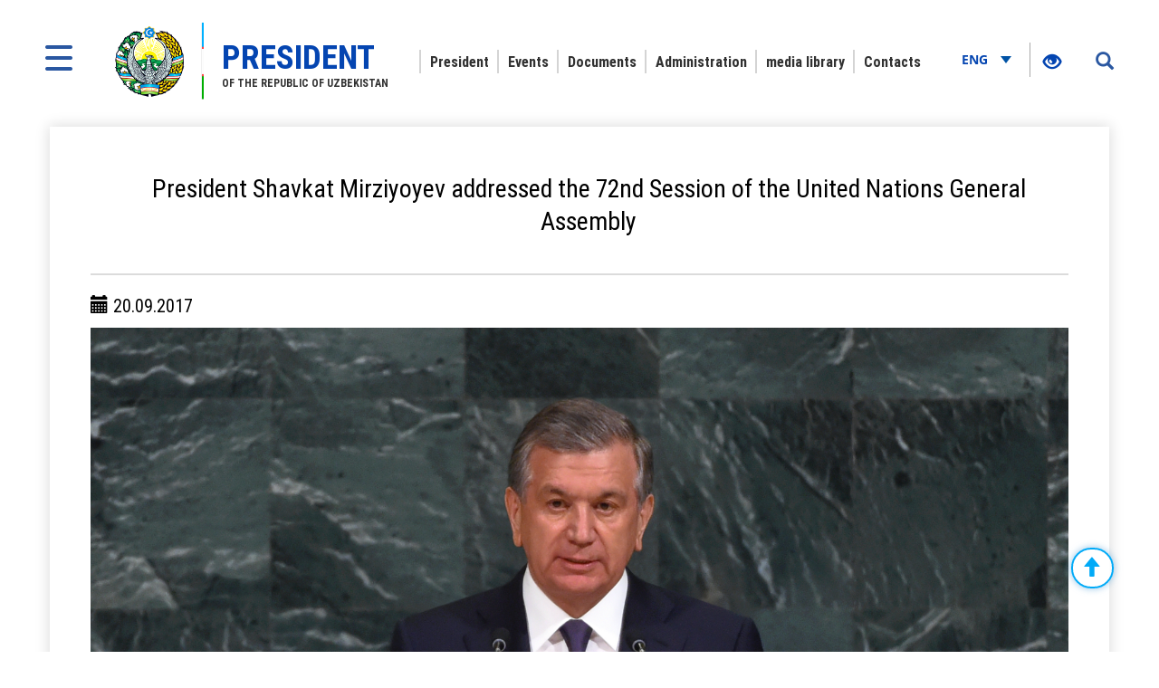

--- FILE ---
content_type: text/html; charset=UTF-8
request_url: https://president.uz/en/lists/view/1063
body_size: 8538
content:
<!DOCTYPE html>
<html lang="en">
<head>
    <!--Meta block-->
<meta charset="UTF-8"/>
<meta name="viewport" content="width=device-width, initial-scale=1">
<link rel="shortcut icon" href="/favicon.ico" type="image/x-icon"/>

<!-- SEO tags -->
<meta name="robots" content="President Shavkat Mirziyoyev addressed the 72nd Session of the United Nations General Assembly">
<meta name="googlebot" content="President Shavkat Mirziyoyev addressed the 72nd Session of the United Nations General Assembly">
<meta name="title" content="President Shavkat Mirziyoyev addressed the 72nd Session of the United Nations General Assembly">
<meta name="description" content="Shavkat Mirziyoyev President of the Republic of Uzbekistan - Official website of the President. Information about the Uzbek President Shavkat Mirziyoyev">
<title>President Shavkat Mirziyoyev addressed the 72nd Session of the United Nations General Assembly</title>
<meta name="csrf-param" content="_csrf">
<meta name="csrf-token" content="0QqLl1N07yESGPzxvJR5ZOuwejB_9N82tnJl9nl4zZmDRsLjY02_Fis1z5_ZoEou3P9PWhu47ETeGVOQDVWS7Q==">
<meta property="og:title" content="President Shavkat Mirziyoyev addressed the 72nd Session of the United Nations General Assembly">
<meta property="og:description" content="">
<meta property="og:url" content="https://president.uz/en/lists/view/1063">
<meta property="og:image" content="http://president.uz/uploads/dd8167b6-69cc-9932-858e-f8c17410496c.jpg">
<link href="/assets/f9648409/themes/smoothness/jquery-ui.css" rel="stylesheet">
<link href="/assets/16a881a2/css/bootstrap.css" rel="stylesheet">
<link href="/css/style.css?v=1" rel="stylesheet">
<link href="/css/media.css?v=1" rel="stylesheet">
<link href="/css/fancybox.min.css?v=2" rel="stylesheet">
<link href="/css/calendar.css?v=2" rel="stylesheet">
<!--[if lt IE 9]>
<link href="/css/ie.css" rel="stylesheet">
<![endif]--><!--End Meta block--></head>
<body>


<nav id="sidebar" class="active">
    <a href="#" id="xclose" class="xclose" target="_self"><img src="/img/close-icon.png" alt="icon"></a>
    <div class="i-mfm-header">
        Official web-site of the President of Uzbekistan    </div>
    <div class="i-mfm-lang-bar i-mfm-header">

        <ul class="i-mfm-lang">
            <li><a href="/uz/lists/view/1063">Ўзб</a></li><li><a href="/oz/lists/view/1063">O‘zb</a></li><li><a href="/ru/lists/view/1063">Рус</a></li><li><a href="/en/lists/view/1063">Eng</a></li>
        </ul>
        <div class="clearfix"></div>
        <p>
            Official pages <br>in social networks        </p>
        <div class="clearfix"></div>
        <ul class="i-mfm-socials">
            
    <li>
        <a target="_blank" href="https://t.me/shmirziyoyev" title="Telegram">
            <span>
                <img src="/uploads/8d2d26df-c221-ffb7-7e97-f9bc31b9b4ad_widget_8.png" alt="social-icons">
            </span>
            Telegram        </a>
    </li>
    <li>
        <a target="_blank" href="https://www.facebook.com/Mirziyoyev/?ref=ts&fref=ts" title="Facebook">
            <span>
                <img src="/uploads/a64d896b-3dd6-9b6f-7bb6-0a85453ea459_widget_9.png" alt="social-icons">
            </span>
            Facebook        </a>
    </li>
    <li>
        <a target="_blank" href="https://www.instagram.com/mirziyoyev_sh/" title="Instagram">
            <span>
                <img src="/uploads/e40dd375-49a4-77f5-eee6-4f4ce5ba8636_widget_10.png" alt="social-icons">
            </span>
            Instagram        </a>
    </li>
    <li>
        <a target="_blank" href="https://twitter.com/president_uz" title="Twitter">
            <span>
                <img src="/uploads/0a9216c5-4c6b-b191-43bc-be9608d46560_widget_11.png" alt="social-icons">
            </span>
            Twitter        </a>
    </li>
    <li>
        <a target="_blank" href="https://www.youtube.com/channel/UC61Jnumjuz8NXhSuLoZD2xg" title="Youtube">
            <span>
                <img src="/uploads/2dbe1baf-54f8-a58a-db87-f6a89e76dbe4_widget_12.png" alt="social-icons">
            </span>
            Youtube        </a>
    </li>
        </ul>
        <div class="clearfix"></div>
    </div>
<!--    <div class="i-mfm-bottom-text">-->
<!--        --><!--    </div>-->
</nav>

<nav id="search_sidebar" class="active">
    <a href="#" id="xclose_search" class="xclose" target="_self"><img src="/img/close-icon.png" alt="icon"></a>
    <div class="search_box">
        <div class="search_box_in">
            <p>
                Search on site            </p>

            <form id="w0" action="/en/search/index" method="get">

            <button type="submit" id="go"><i class="glyphicon glyphicon-search"></i></button>            <div class="form-group field-searchform_text required">

<input type="text" id="searchform_text" class="" name="SearchForm[text]" placeholder="Enter text" aria-required="true">

<div class="help-block"></div>
</div>
            </form>
        </div>
    </div>
</nav>
<div class="wrapper">
    <div id="content_for_search">
        <div id="content">
            <!--<div class="wrapper">-->
<!--    <div id="content_for_search">-->
<!--        <div id="content">-->
            <a href="#" id="sidebarCollapse" target="_self">
            <img src="/img/menu.png" alt="icon">
        </a>
        <a href="#" id="search_sidebar_collapse" target="_self">
            <i class="glyphicon glyphicon-search"></i>
        </a>
    
        <div class="container no_padding">
            <section class="header">
                <div id="fixed_menu">
                    <div class="col-md-3 left_corner">
    <a href="/en" class="logo">
        <div class="logo_img"><img src="/img/gerb.png" alt="image_logo"></div>
        <div class="logo_title lang_en">
            <span>President</span> of the Republic of Uzbekistan        </div>
    </a>
</div>                    
<div class="col-md-8 center_box">
    <div class="head_menu">
        <nav id="w1" class="navbar"><div class="navbar-header"><button type="button" class="navbar-toggle" data-toggle="collapse" data-target="#w1-collapse"><span class="sr-only">Toggle navigation</span>
<span class="icon-bar"></span>
<span class="icon-bar"></span>
<span class="icon-bar"></span></button></div><div id="w1-collapse" class="collapse navbar-collapse"><ul id="w2" class="nav navbar-nav"><li class=""><a href="/en/pages/view/status?menu_id=10" target="_self">President</a></li>
<li class=""><a href="/en/lists/news?menu_id=12" target="_self">Events</a></li>
<li class=""><a href="/en/site/documents?menu_id=144" target="_self">Documents</a></li>
<li class=""><a href="/en/pages/view/about_staff?menu_id=15" target="_self">Administration</a></li>
<li class=""><a href="/en/site/multi-media?menu_id=14" target="_self">media library</a></li>
<li class=""><a href="/en/site/contact?menu_id=13" target="_self">Contacts</a></li></ul></div></nav>    </div>
</div>                    <div class="col-md-1 right_corner">
                        <div class="dropdown lang_btn">
    <button class="btn dropdown-stoggle" type="button" data-toggle="dropdown" aria-expanded="false">
        Eng        <img src="/img/down_up.png" alt="">
    </button>
    <ul class="dropdown-menu" role="menu">
        <li><a href="/uz/lists/view/1063">Ўзб</a></li><li><a href="/oz/lists/view/1063">O‘zb</a></li><li><a href="/ru/lists/view/1063">Рус</a></li>    </ul>
</div>                        
<div class="specialBoxList">
    <div class="speciel_relative">
        <div class="special_box">
            <div class="icon_accessibility" data-toggle="dropdown">
                <a href="#"><i class="glyphicon glyphicon-eye-open"></i></a>
            </div>
            <div class="dropdown-menu dropdown-menu-right specialViewArea no-propagation">
                <div class="triangle2"></div>

                <div class="appearance">
                    <p class="specialTitle">View</p>
                    <div class="squareAppearances">
                        <div class="squareBox spcNormal" data-toggle="tooltip" data-placement="top" title="" data-original-title="Common mode">A</div>
                    </div>
                    <div class="squareAppearances">
                        <div class="squareBox spcWhiteAndBlack" data-toggle="tooltip" data-placement="top" title="" data-original-title="Black-and-white mode">A</div>
                    </div>
                    <div class="squareAppearances">
                        <div class="squareBox spcDark" data-toggle="tooltip" data-placement="top" title="" data-original-title="Dark mode">A</div>
                    </div>
                </div>

                <div class="appearance">
                    <p class="specialTitle">Font size</p>

                    <div class="block blocked">
                        <div class="sliderText">Increase by <span class="range">0</span>%</div>
                        <div id="fontSizer" class="defaultSlider ui-slider ui-slider-horizontal ui-widget ui-widget-content ui-corner-all"><div class="ui-slider-range ui-widget-header ui-corner-all ui-slider-range-min" style="width: 0%;"></div><span class="ui-slider-handle ui-state-default ui-corner-all" tabindex="0" style="left: 0%;"></span></div>
                    </div>

<!--                    <div class="block">-->
<!--                        <div class="sliderZoom">--><!--</div>-->
<!--                        <div id="zoomSizer" class="defaultSlider ui-slider ui-slider-horizontal ui-widget ui-widget-content ui-corner-all"><div class="ui-slider-range ui-widget-header ui-corner-all ui-slider-range-min" style="width: 0%;"></div><span class="ui-slider-handle ui-state-default ui-corner-all" tabindex="0" style="left: 0%;"></span></div>-->
<!--                    </div>-->
                </div>
            </div>
        </div>
    </div>
</div>                    </div>
                    <div class="clearfix"></div>
                </div>
            </section>
        </div>            <div class="container">
                
<div id="fb-root"></div>
<section class="inner_content">
    <div class="inner_tab_panel">
        <div class="tab-content">
            <div role="tabpanel" class="tab-pane active" id="first">
                <div class="status_box_first">
                    <div class="col-md-12 col-sm-7 col-xs-12">
                        <div class="pre_full_name">
                            President Shavkat Mirziyoyev addressed the 72nd Session of the United Nations General Assembly                        </div>
                    </div>
                    <div class="clearfix"></div>

                </div>
                <hr>
                <div class="status_box_second">
                    <p><span class="glyphicon glyphicon-calendar" aria-hidden="true"></span> 20.09.2017</p>
                    
                                                <img class="news_in_img" src="/uploads/dd8167b6-69cc-9932-858e-f8c17410496c.jpg" alt="">
                    
                    <span class="status_title"></span>

                    <p>On September 19, 2017 the President of the Republic of Uzbekistan Shavkat Mirziyoyev addressed the general debate of the 72nd session of the United Nations General Assembly.&nbsp;<br />
<br />
The Head of our state has informed the international community in detail about the reforms being carried out in Uzbekistan. &ldquo;Carefully preserving the wisdom of past generations, we consciously taking on the resolute reforms and are committed to shaping the new image of the country&rdquo;, &ndash; the President of Uzbekistan has declared fr om the UN high rostrum.&nbsp;<br />
<br />
According to the President of our country, the goal of deep reforms implemented in all spheres is &laquo;to build a democratic state and just society, wh ere the priority is implementation of a simple and clear principle &ndash; &laquo;The human interests come first&raquo;.&nbsp;<br />
<br />
In his address Shavkat Mirziyoyev has accentuated on the course of implementation of the Strategy of development of Uzbekistan on five priority areas. &ldquo;While developing it, as if we have looked at ourselves from outside, so as not only to objectively assess our potential and opportunities, but also pay a close attention to our failures and mistakes&rdquo;, &ndash; the Head of our country has stated.&nbsp;<br />
<br />
Dwelling on the essence and content of the Year of Dialogue with People and Human Interests, the President has underscored its objective is to strengthen the mechanisms that make the people&rsquo;s power in the country not nominal, but real. &ldquo;We are deeply convinced: it is not the people who must serve the government bodies, but rather the government bodies that must serve the people&rdquo;, &ndash; Shavkat Mirziyoyev has noted.&nbsp;<br />
<br />
The President has also informed the broad international audience about the concrete steps undertaken as a part of realization of this principle in Uzbekistan. In particular, he has spoken about full eradication of the child and forced labor in the country, stirring up the dialogue with international NGOs in terms of issues of human rights protection. Commenting on the decision on abolishment of foreign travel permission sticker, President had labeled the so-called exit visas as &ldquo;an absolutely outdated legacy of the past&rdquo;.&nbsp;<br />
<br />
The Head of the state has elaborated on revision of many individual cases of detention of persons in custody. According to the President, the stumbled citizens who came under the influence of the ideology of extremism are undergoing a social rehabilitation with conditions being created for them to return to a normal life.&nbsp;<br />
<br />
Besides, Shavkat Mirziyoyev underscored that now the activities of all law enforcement agencies in terms of protection of human rights and freedoms are under constant parliamentary and civil supervision.&nbsp;<br />
<br />
Among the large-scale transformations in our country President has highlighted liberalization of an entire economic system and creation of favorable investment climate. &ldquo;We proceed from one simple truth: the richer the people are &ndash; the stronger shall be the state&rdquo;, &ndash; the President of Uzbekistan has emphasized.&nbsp;<br />
<br />
The agenda for this current session of the General Assembly includes such an outstanding issue as UN reform. Noting the importance of the United Nations in world affairs, the President of Uzbekistan stated that this universal organization must continue to play a central role in international relations. &ldquo;Uzbekistan stands for its gradual reform&rdquo; &ndash; the Head of the state said. In his opinion, in accordance with the realities of the modern world, the Security Council needs to be expanded. Besides, the President of our country has expressed a firm support to the steps taken by the new leadership of the United Nations to improve the system of its management.&nbsp;<br />
<br />
Describing the core directions of Uzbekistan&rsquo;s modern foreign policy, Shavkat Mirziyoyev has confirmed that the region of Central Asia is a main priority and named it to be &ldquo;a conscious choice&rdquo;. &ldquo;A peaceful and economically prosperous Central Asia is our most important goal and key task&rdquo;, &ndash; the President has stated. He has once again spoken of his readiness to reasonable compromises with the countries of Central Asia on all issues without exception.&nbsp;<br />
<br />
Assessing the dynamics of latest developments in Central Asia, the Leader of Uzbekistan has stated that &ldquo;the level of political confidence&rdquo; had significantly increased among countries of the region. &ldquo;In a short period of time absolutely new political atmosphere was created in the region&rdquo;, &ndash; Shavkat Mirziyoyev has underscored.&nbsp;<br />
<br />
Noting the intensification of the interstate contacts at various levels, including the top-level one, the President of Uzbekistan has initiated summoning the summit of heads of Central Asian states. According to the Head of the state, &ldquo;holding the regular consultation meetings&rdquo; of presidents would promote consolidation of the trend towards rapprochement with neighbors.&nbsp;<br />
<br />
Speaking about the problems of ensuring security and stability in Central Asia, Shavkat Mirziyoyev drew attention to such an important issue as the joint use of shared water resources of the region. President expressed a firm belief that there is &ldquo;no alternative to addressing the water problem other than equally taking into account the interests of the countries and nations of the region&rdquo;.&nbsp;<br />
<br />
President of our country has named stabilization of the situation in Afghanistan to be an important condition to ensure not only regional but global security, as well. &ldquo;We are convinced that the only way to peace in Afghanistan is a direct dialogue, without preconditions, among the central government and main domestic political forces&rdquo;, &ndash; the President of Uzbekistan has stated.&nbsp;<br />
<br />
Noting the international efforts on normalizing the situation in Afghanistan, President Shavkat Mirziyoyev has supported the appeal of the administration of the U.S. President Mr. Donald Trump to Afghanistan&rsquo;s neighbor-states to promote the peace process of the inter-Afghan settlement.&nbsp;<br />
<br />
President Shavkat Mirziyoyev emphasized that Uzbekistan makes and will continue to make a feasible contribution to the economic reconstruction of Afghanistan, development of its transport and energy infrastructure, training of national personnel.&nbsp;<br />
<br />
The President of Uzbekistan has urged not to weaken the common determination of the international community to promote peace and stability in this long-suffering country.&nbsp;<br />
<br />
Stating the aggravation of terrorist threats in the world, especially in recent years, the President of our country has noted that the use of mainly forceful methods of counteraction does not justify itself. In his opinion, the ignorance and intolerance, along with other factors, are at the heart of international terrorism and extremism.&nbsp;<br />
<br />
In this regard, President Shavkat Mirziyoyev has defined ensuring conditions for self-realization of youth and creating a barrier against the spread of the &ldquo;virus&rdquo; of ideology of violence, as a key task. The Head of the state has proposed to develop the UN International Convention on the Rights of Youth.&nbsp;<br />
<br />
The President of our country has appealed to communicate the truly humanistic essence of Islam to a broad world community. &ldquo;We cherish our sacred religion as the focus of the time-honored values. We strongly condemn and we will never reconcile with those who rank our great faith together with violence and bloodshed&rdquo;, &ndash; President Shavkat Mirziyoyev has noted. &ldquo;Islam calls us to kindness and peace, preservation of a genuine human beginning&rdquo;, the Head of the state has added.&nbsp;<br />
<br />
Noting the invaluable contribution of a whole galaxy of outstanding representatives of the Central Asian Renaissance to the development of the Islamic and world civilization, the President of Uzbekistan has addressed the session delegates with a proposal to adopt a special resolution of the General Assembly &ldquo;Enlightenment and religious tolerance&rdquo;. Shavkat Mirziyoyev noted that its main goal is to promote universal access to education, elimination of illiteracy and ignorance.&nbsp;<br />
<br />
In conclusion, President Shavkat Mirziyoyev stated that Uzbekistan, while maintaining the non-aligned status, is open to dialogue. &ldquo;We are interested in expanding cooperation with all partners in the name of peace, progress and prosperity. In this we see a decisive condition for the successful implementation of the most important tasks of reforms carried out in our country, the main goal of which is a human, his needs and interests&rdquo;, &ndash; the President of the Republic of Uzbekistan has concluded.</p>

<p>&nbsp;</p>

<p>&nbsp;</p>

                    <ul class="share_mini_list">
                        <li>
                            <a href="#" class="sharer" data-sharer="facebook" data-url="https://president.uz/en/lists/view/1063">
                                <img src="/img/facebook_icon.png" alt="">
                            </a>
                        </li>
                        <li>
                            <a href="#" class="sharer" data-sharer="telegram" data-url="https://president.uz/en/lists/view/1063">
                                <img src="/img/telegram_icon.png" alt="">
                            </a>
                        </li>
                        <li>
                            <a href="#" class="sharer" data-sharer="twitter" data-url="https://president.uz/en/lists/view/1063">
                                <img src="/img/twitter_icon.png" alt="">
                            </a>
                        </li>
                    </ul>

                </div>
                <div class="print"><span class="printBorder"></span><span data-original-title="Чоп этиш" class="glyphicon glyphicon-print dataTooltip" aria-hidden="true"></span></div>
            </div>
        </div>
        <div class="clearfix"></div>
    </div>
</section>
<div class="clearfix"></div>

                <div class="clearfix"></div>
<div class="container">
    <section class="footer_block">
        <div class="footer row">
            <div class="col-md-4">
                <a href="/en" class="logo" target="_self">
                    <div class="logo_img"><img src="/img/footer_gerb.png" alt="logo-icon"></div>
                    <div class="logo_title">
                        <span>President</span> of the Republic of Uzbekistan                    </div>
                </a>
                <p>When using materials reference to www.president.uz is required</p>
                <p>© 2026 Official web-site of the President of Uzbekistan</p>
                <p>All rights reserved</p>
            </div>
            <div class="col-md-8">
    <div class="grid">
        <div class="grid-sizer"></div>
                <div class="grid-item">
                        <div class="list_title">President</div>
                            <ul class="list_text">
                                            <li><a href="/en/pages/view/status?menu_id=10">Status</a></li>
                                            <li><a href="/en/pages/view/biography?menu_id=10">Biography</a></li>
                                            <li><a href="/en/site/honors?menu_id=10">Honors</a></li>
                                    </ul>
                    </div>
                <div class="grid-item">
                        <div class="list_title">Events</div>
                            <ul class="list_text">
                                            <li><a href="/en/lists/news?menu_id=12">News</a></li>
                                            <li><a href="/en/lists/category/47?menu_id=12">Meetings</a></li>
                                            <li><a href="/en/site/regions?menu_id=12">Visits to the regions</a></li>
                                            <li><a href="/en/lists/category/8?menu_id=12">Visits abroad</a></li>
                                            <li><a href="/en/lists/category/9?menu_id=12">Visits to Uzbekistan</a></li>
                                            <li><a href="/en/lists/category/5?menu_id=12">Speeches</a></li>
                                            <li><a href="/en/lists/category/7?menu_id=12">Greetings</a></li>
                                    </ul>
                    </div>
                <div class="grid-item">
                        <div class="list_title">Documents</div>
                            <ul class="list_text">
                                            <li><a href="/en/site/document/1?menu_id=144">Decrees</a></li>
                                            <li><a href="/en/site/document/2?menu_id=144">Resolutions</a></li>
                                            <li><a href="/en/site/document/3?menu_id=144">Orders</a></li>
                                            <li><a href="/en/pages/view/strategy?menu_id=144">Development strategy</a></li>
                                            <li><a href="/en/pages/initiatives?menu_id=144">Initiatives</a></li>
                                    </ul>
                    </div>
                <div class="grid-item">
                        <div class="list_title">Administration</div>
                            <ul class="list_text">
                                            <li><a href="/en/pages/view/about_staff?menu_id=15">About the Administration</a></li>
                                            <li><a href="/en/site/managers?menu_id=15">Management</a></li>
                                            <li><a href="/en/site/branch?menu_id=15">Subordinate organizations</a></li>
                                    </ul>
                    </div>
                <div class="grid-item">
                        <div class="list_title">media library</div>
                            <ul class="list_text">
                                            <li><a href="/en/site/multi-media?menu_id=14">Photogallery</a></li>
                                            <li><a href="/en/site/multi-video?menu_id=14">Video gallery</a></li>
                                    </ul>
                    </div>
                <div class="grid-item">
                        <h2 class="list_title"><a href="site/contact">Contacts</a></h2>
                    </div>
            </div>
</div>
<div class="clearfix"></div>        </div>
        <div class="footer_last row">
            <div class="col-md-8 col-sm-8 col-xs-7">
                <p>Attention! If you find an error in the text, select it and press Ctrl + Enter to notify the administration</p>
            </div>
            <div class="col-md-4 col-sm-4 col-xs-5">
                <span class="dev_box">Development:<a href="https://uzinfocom.uz" target="_blank"><img src="/img/uzinfocom.png" alt="uzf-logo"></a></span>
            </div>
        </div>
    </section>
</div>
<!-- START WWW.UZ TOP-RATING --><SCRIPT type="text/javascript">

    top_js="1.0";top_r="id=40846&r="+escape(document.referrer)+"&pg="+escape(window.location.href);document.cookie="smart_top=1; path=/"; top_r+="&c="+(document.cookie?"Y":"N")

</SCRIPT>
<SCRIPT  type="text/javascript">

    top_js="1.1";top_r+="&j="+(navigator.javaEnabled()?"Y":"N")

</SCRIPT>
<SCRIPT  type="text/javascript">

    top_js="1.2";top_r+="&wh="+screen.width+'x'+screen.height+"&px="+
        (((navigator.appName.substring(0,3)=="Mic"))?screen.colorDepth:screen.pixelDepth)

</SCRIPT>
<SCRIPT  type="text/javascript">

    top_js="1.3";

</SCRIPT>
<SCRIPT  type="text/javascript">

    top_rat="&col=340F6E&t=ffffff&p=BD6F6F";top_r+="&js="+top_js+"";document.write('<img src="https://cnt0.www.uz/counter/collect?'+top_r+top_rat+'" width=0 height=0 border=0  alt="image" />')//-->
</SCRIPT><NOSCRIPT><IMG height=0 src="https://cnt0.www.uz/counter/collect?id=40846&pg=https%3A//uzinfocom.uz&col=340F6E&t=ffffff&p=BD6F6F" width=0 border=0  alt="image" /></NOSCRIPT><!-- FINISH WWW.UZ TOP-RATING -->

<!-- Google tag (gtag.js) -->
<script async src="https://www.googletagmanager.com/gtag/js?id=G-E8MN438XHN"></script>
<script>
    window.dataLayer = window.dataLayer || [];
    function gtag(){dataLayer.push(arguments);}
    gtag('js', new Date());

    gtag('config', 'G-E8MN438XHN');
</script>
            </div>
            <script src="/js/jquery.min.js"></script>
<script src="/assets/7c490ee5/yii.js"></script>
<script src="/assets/f9648409/jquery-ui.js"></script>
<script src="/assets/16a881a2/js/bootstrap.js"></script>
<script src="/js/jquery.cookie.js?v=2"></script>
<script src="/js/sharer.js?v=2"></script>
<script src="/js/main.js?v=3"></script>
<script src="/js/fancybox.min.js?v=2"></script>
<script src="/js/masonry.pkgd.js?v=2"></script>
<script src="/js/imagesLoaded.pkgd.js?v=2"></script>
<script src="/js/specialView.js?v=2"></script>
<script src="/js/orphus.js?v=2"></script>
<script src="/js/jquery.mCustomScrollbar.concat.min.js?v=2"></script>
<script src="/js/jquery.resizableColumns.js?v=2"></script>
<script src="/js/jQuery.print.js?v=2"></script>
<!--[if lt IE 9]>
<script src="/js/html5shiv.js?v=1"></script>
<![endif]-->
<!--[if lt IE 9]>
<script src="/js/jqueryFake.js?v=1"></script>
<![endif]-->
<!--[if lt IE 9]>
<script src="/js/respond.js?v=1"></script>
<![endif]-->
<script src="/assets/7c490ee5/yii.validation.js"></script>
<script src="/assets/7c490ee5/yii.activeForm.js"></script>
<script>jQuery(function ($) {
jQuery('#w0').yiiActiveForm([{"id":"searchform-text","name":"text","container":".field-searchform_text","input":"#searchform_text","validate":function (attribute, value, messages, deferred, $form) {yii.validation.required(value, messages, {"message":"Keyword cannot be blank."});yii.validation.string(value, messages, {"message":"Keyword must be a string.","min":3,"tooShort":"\"Keyword\" should contain at least 3 characters","max":255,"tooLong":"\"Keyword\" should contain at most 255 characters","skipOnEmpty":1});}}], []);
});</script>        </div>
    </div>
</div>
</body>
</html>


--- FILE ---
content_type: application/javascript
request_url: https://president.uz/js/specialView.js?v=2
body_size: 1401
content:
/**
 * Created by Azamat Mirvosiqov on 29.01.2015.
 */

var min = 14,
    max = 30;

function setFontSize(size) {
    if (size < min) {
        size = min;
    }
    if (size > max) {
        size = max;
    }
    $('').css({'font-size': parseInt(size) + 12 + 'px'});/*26*/
    $('.titleб, .tab_panel .nav-tabs>li>a').css({'font-size': parseInt(size) + 10 + 'px'});/*24*/
    $('.head_menu .navbar-nav li a, .tab_list_bth, .box_first, .inner_tab_panel .nav-tabs>li>a').css({'font-size': parseInt(size) + 2 + 'px'});/*16*/
    $('a.events_title, .text_box > span > a, .status_box_second').css({'font-size': parseInt(size) + 6 + 'px'});/*20*/
    $('.tab_list > .col-md-4 .caption a').css({'font-size': parseInt(size) + 4 + 'px'});/*18*/
    $('').css({'font-size': parseInt(size) - 2 + 'px'});/*12*/
    $('').css({'font-size': parseInt(size) - 4 + 'px'});/*10*/
    $('.pre_full_name, .status_title').css({'font-size': parseInt(size) + 14 + 'px'});/*28*/
    $('').css({'font-size': parseInt(size) + 16 + 'px'});/*30*/

    $('.list_text li a, .footer p, .footer_last p, .dev_box, .grey_color_box .date_text').css({'font-size': size + 'px'});/*14*/

}

function makeNormal() {
    $('html').removeClass('blackAndWhite blackAndWhiteInvert');
    $.removeCookie('specialView', {path: '/'});
}

function makeBlackAndWhite() {
    makeNormal();
    $('html').addClass('blackAndWhite');
    $.cookie("specialView", 'blackAndWhite', {path: '/'});
}

function makeBlackAndWhiteDark() {
    makeNormal();
    $('html').addClass('blackAndWhiteInvert');
    $.cookie("specialView", 'blackAndWhiteInvert', {path: '/'});
}

function saveFontSize(size) {
    $.cookie("fontSize", size, {path: '/'});
}
function changeSliderText(sliderId, value) {
    var position = Math.round(Math.abs((value - min) * (100 / (max - min))));
    $('#' + sliderId).prev('.sliderText').children('.range').text(position);
}

$(document).ready(function () {
    var appearance = $.cookie("specialView");
    switch (appearance) {
        case 'blackAndWhite':
            makeBlackAndWhite();
            break;
        case 'blackAndWhiteInvert':
            makeBlackAndWhiteDark();
            break;
    }

    $('.no-propagation').click(function (e) {
        e.stopPropagation();
    });

    $('.appearance .spcNormal').click(function () {
        makeNormal();
    });
    $('.appearance .spcWhiteAndBlack').click(function () {
        makeBlackAndWhite();

    });
    $('.appearance .spcDark').click(function () {
        makeBlackAndWhiteDark();
    });


    $('#fontSizer').slider({
        min: min,
        max: max,
        range: "min",
        slide: function (event, ui) {
            setFontSize(ui.value);
            changeSliderText('fontSizer', ui.value);
        },
        change: function (event, ui) {
            saveFontSize(ui.value);
        }
    });

    var fontSize = $.cookie("fontSize");
    if (typeof(fontSize) != 'undefined') {
        $("#fontSizer").slider('value', fontSize);
        setFontSize(fontSize);
        changeSliderText('fontSizer', fontSize);
    }

    /****************zoomSizer********************/
    $('#zoomSizer').slider({
        min: minzoom,
        max: maxzoom,
        range: "min",
        slide: function (event, ui) {
            setzoomSizer(ui.value);
            changeSliderTextZoom('zoomSizer', ui.value);
        },
        change: function (event, ui) {
            // savezoomSizer(ui.value);
        }
    });

    var zoomSizer = $.cookie("zoomSizer");
    if (typeof(zoomSizer) != 'undefined') {
        $("#zoomSizer").slider('value', zoomSizer);
        setzoomSizer(zoomSizer);
        changeSliderTextZoom('zoomSizer', zoomSizer);
    }

});

var minzoom = 0,
    maxzoom = 5; /** максимум 5 **/

function savezoomSizer(size) {
    $.session("zoomSizer", size, {path: '/'});
}

function changeSliderTextZoom(sliderId, value) {
    var position = Math.round(Math.abs(100 - (20 * (maxzoom - value))));
    $('#' + sliderId).prev('.sliderZoom').children('.range').text(position);
}
function setzoomSizer(size) {
    if (size < minzoom) {
        size = minzoom;
    }
    if (size > maxzoom) {
        size = maxzoom;
    }
    $('body').css({
        // 'zoom': '1.' + parseInt(size),
        // '-ms-zoom': '1.' + parseInt(size),
        // '-webkit-zoom': '1.' + parseInt(size),
        // '-moz-zoom': '1.' + parseInt(size),
        // '-o-zoom': '1.' + parseInt(size),
        '-webkit-transform': 'scale(1.'+parseInt(size)+')',
        '-moz-transform': 'scale(1.'+parseInt(size)+')',
        '-ms-transform': 'scale(1.'+parseInt(size)+')',
        'transform': 'scale(1.'+parseInt(size)+')',
        '-webkit-transform-origin': 'top center',
        '-moz-transform-origin': 'top center',
        '-ms-transform-origin': 'top center',
        'transform-origin': 'top center',
        // '-webkit-transform': 'scale(1.'+parseInt(size)+')',
        // 'transform': "scale(1."+parseInt(size)+")",
        // 'margin-top': ""+ (parseInt(size) + 20) +"%",
    });

}